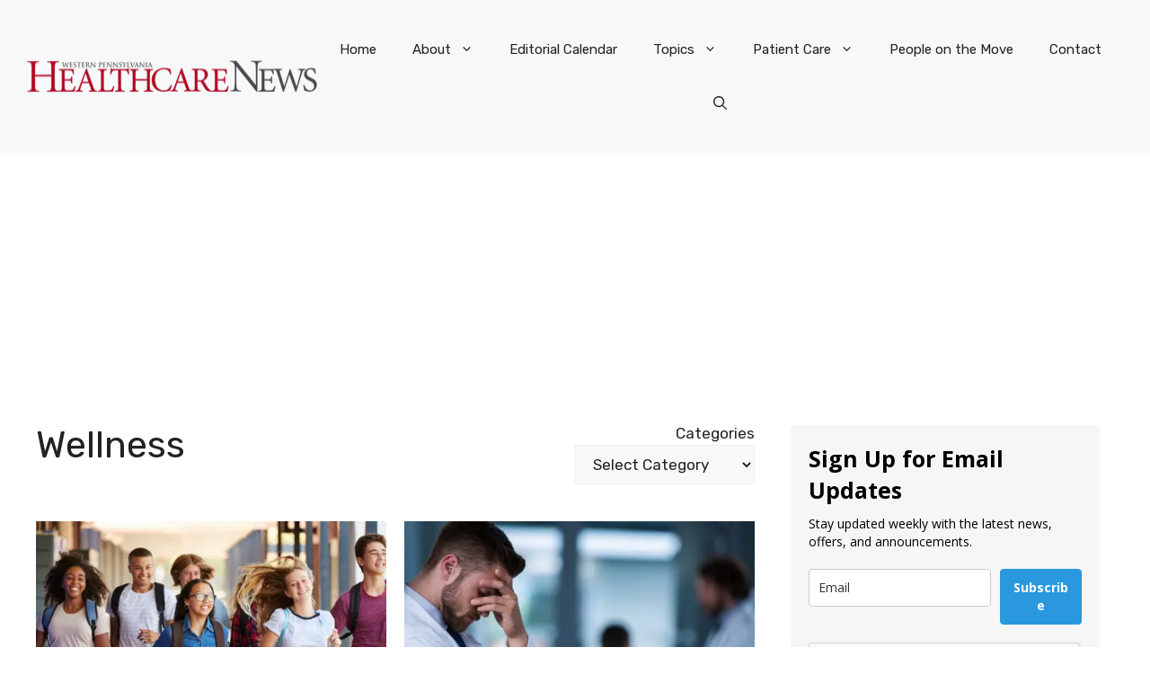

--- FILE ---
content_type: text/html; charset=utf-8
request_url: https://www.google.com/recaptcha/api2/anchor?ar=1&k=6Lf1KHQUAAAAAFNKEX1hdSWCS3mRMv4FlFaNslaD&co=aHR0cHM6Ly93d3cud3BoZWFsdGhjYXJlbmV3cy5jb206NDQz&hl=en&v=PoyoqOPhxBO7pBk68S4YbpHZ&size=normal&anchor-ms=20000&execute-ms=30000&cb=asa0s8ipd96s
body_size: 49690
content:
<!DOCTYPE HTML><html dir="ltr" lang="en"><head><meta http-equiv="Content-Type" content="text/html; charset=UTF-8">
<meta http-equiv="X-UA-Compatible" content="IE=edge">
<title>reCAPTCHA</title>
<style type="text/css">
/* cyrillic-ext */
@font-face {
  font-family: 'Roboto';
  font-style: normal;
  font-weight: 400;
  font-stretch: 100%;
  src: url(//fonts.gstatic.com/s/roboto/v48/KFO7CnqEu92Fr1ME7kSn66aGLdTylUAMa3GUBHMdazTgWw.woff2) format('woff2');
  unicode-range: U+0460-052F, U+1C80-1C8A, U+20B4, U+2DE0-2DFF, U+A640-A69F, U+FE2E-FE2F;
}
/* cyrillic */
@font-face {
  font-family: 'Roboto';
  font-style: normal;
  font-weight: 400;
  font-stretch: 100%;
  src: url(//fonts.gstatic.com/s/roboto/v48/KFO7CnqEu92Fr1ME7kSn66aGLdTylUAMa3iUBHMdazTgWw.woff2) format('woff2');
  unicode-range: U+0301, U+0400-045F, U+0490-0491, U+04B0-04B1, U+2116;
}
/* greek-ext */
@font-face {
  font-family: 'Roboto';
  font-style: normal;
  font-weight: 400;
  font-stretch: 100%;
  src: url(//fonts.gstatic.com/s/roboto/v48/KFO7CnqEu92Fr1ME7kSn66aGLdTylUAMa3CUBHMdazTgWw.woff2) format('woff2');
  unicode-range: U+1F00-1FFF;
}
/* greek */
@font-face {
  font-family: 'Roboto';
  font-style: normal;
  font-weight: 400;
  font-stretch: 100%;
  src: url(//fonts.gstatic.com/s/roboto/v48/KFO7CnqEu92Fr1ME7kSn66aGLdTylUAMa3-UBHMdazTgWw.woff2) format('woff2');
  unicode-range: U+0370-0377, U+037A-037F, U+0384-038A, U+038C, U+038E-03A1, U+03A3-03FF;
}
/* math */
@font-face {
  font-family: 'Roboto';
  font-style: normal;
  font-weight: 400;
  font-stretch: 100%;
  src: url(//fonts.gstatic.com/s/roboto/v48/KFO7CnqEu92Fr1ME7kSn66aGLdTylUAMawCUBHMdazTgWw.woff2) format('woff2');
  unicode-range: U+0302-0303, U+0305, U+0307-0308, U+0310, U+0312, U+0315, U+031A, U+0326-0327, U+032C, U+032F-0330, U+0332-0333, U+0338, U+033A, U+0346, U+034D, U+0391-03A1, U+03A3-03A9, U+03B1-03C9, U+03D1, U+03D5-03D6, U+03F0-03F1, U+03F4-03F5, U+2016-2017, U+2034-2038, U+203C, U+2040, U+2043, U+2047, U+2050, U+2057, U+205F, U+2070-2071, U+2074-208E, U+2090-209C, U+20D0-20DC, U+20E1, U+20E5-20EF, U+2100-2112, U+2114-2115, U+2117-2121, U+2123-214F, U+2190, U+2192, U+2194-21AE, U+21B0-21E5, U+21F1-21F2, U+21F4-2211, U+2213-2214, U+2216-22FF, U+2308-230B, U+2310, U+2319, U+231C-2321, U+2336-237A, U+237C, U+2395, U+239B-23B7, U+23D0, U+23DC-23E1, U+2474-2475, U+25AF, U+25B3, U+25B7, U+25BD, U+25C1, U+25CA, U+25CC, U+25FB, U+266D-266F, U+27C0-27FF, U+2900-2AFF, U+2B0E-2B11, U+2B30-2B4C, U+2BFE, U+3030, U+FF5B, U+FF5D, U+1D400-1D7FF, U+1EE00-1EEFF;
}
/* symbols */
@font-face {
  font-family: 'Roboto';
  font-style: normal;
  font-weight: 400;
  font-stretch: 100%;
  src: url(//fonts.gstatic.com/s/roboto/v48/KFO7CnqEu92Fr1ME7kSn66aGLdTylUAMaxKUBHMdazTgWw.woff2) format('woff2');
  unicode-range: U+0001-000C, U+000E-001F, U+007F-009F, U+20DD-20E0, U+20E2-20E4, U+2150-218F, U+2190, U+2192, U+2194-2199, U+21AF, U+21E6-21F0, U+21F3, U+2218-2219, U+2299, U+22C4-22C6, U+2300-243F, U+2440-244A, U+2460-24FF, U+25A0-27BF, U+2800-28FF, U+2921-2922, U+2981, U+29BF, U+29EB, U+2B00-2BFF, U+4DC0-4DFF, U+FFF9-FFFB, U+10140-1018E, U+10190-1019C, U+101A0, U+101D0-101FD, U+102E0-102FB, U+10E60-10E7E, U+1D2C0-1D2D3, U+1D2E0-1D37F, U+1F000-1F0FF, U+1F100-1F1AD, U+1F1E6-1F1FF, U+1F30D-1F30F, U+1F315, U+1F31C, U+1F31E, U+1F320-1F32C, U+1F336, U+1F378, U+1F37D, U+1F382, U+1F393-1F39F, U+1F3A7-1F3A8, U+1F3AC-1F3AF, U+1F3C2, U+1F3C4-1F3C6, U+1F3CA-1F3CE, U+1F3D4-1F3E0, U+1F3ED, U+1F3F1-1F3F3, U+1F3F5-1F3F7, U+1F408, U+1F415, U+1F41F, U+1F426, U+1F43F, U+1F441-1F442, U+1F444, U+1F446-1F449, U+1F44C-1F44E, U+1F453, U+1F46A, U+1F47D, U+1F4A3, U+1F4B0, U+1F4B3, U+1F4B9, U+1F4BB, U+1F4BF, U+1F4C8-1F4CB, U+1F4D6, U+1F4DA, U+1F4DF, U+1F4E3-1F4E6, U+1F4EA-1F4ED, U+1F4F7, U+1F4F9-1F4FB, U+1F4FD-1F4FE, U+1F503, U+1F507-1F50B, U+1F50D, U+1F512-1F513, U+1F53E-1F54A, U+1F54F-1F5FA, U+1F610, U+1F650-1F67F, U+1F687, U+1F68D, U+1F691, U+1F694, U+1F698, U+1F6AD, U+1F6B2, U+1F6B9-1F6BA, U+1F6BC, U+1F6C6-1F6CF, U+1F6D3-1F6D7, U+1F6E0-1F6EA, U+1F6F0-1F6F3, U+1F6F7-1F6FC, U+1F700-1F7FF, U+1F800-1F80B, U+1F810-1F847, U+1F850-1F859, U+1F860-1F887, U+1F890-1F8AD, U+1F8B0-1F8BB, U+1F8C0-1F8C1, U+1F900-1F90B, U+1F93B, U+1F946, U+1F984, U+1F996, U+1F9E9, U+1FA00-1FA6F, U+1FA70-1FA7C, U+1FA80-1FA89, U+1FA8F-1FAC6, U+1FACE-1FADC, U+1FADF-1FAE9, U+1FAF0-1FAF8, U+1FB00-1FBFF;
}
/* vietnamese */
@font-face {
  font-family: 'Roboto';
  font-style: normal;
  font-weight: 400;
  font-stretch: 100%;
  src: url(//fonts.gstatic.com/s/roboto/v48/KFO7CnqEu92Fr1ME7kSn66aGLdTylUAMa3OUBHMdazTgWw.woff2) format('woff2');
  unicode-range: U+0102-0103, U+0110-0111, U+0128-0129, U+0168-0169, U+01A0-01A1, U+01AF-01B0, U+0300-0301, U+0303-0304, U+0308-0309, U+0323, U+0329, U+1EA0-1EF9, U+20AB;
}
/* latin-ext */
@font-face {
  font-family: 'Roboto';
  font-style: normal;
  font-weight: 400;
  font-stretch: 100%;
  src: url(//fonts.gstatic.com/s/roboto/v48/KFO7CnqEu92Fr1ME7kSn66aGLdTylUAMa3KUBHMdazTgWw.woff2) format('woff2');
  unicode-range: U+0100-02BA, U+02BD-02C5, U+02C7-02CC, U+02CE-02D7, U+02DD-02FF, U+0304, U+0308, U+0329, U+1D00-1DBF, U+1E00-1E9F, U+1EF2-1EFF, U+2020, U+20A0-20AB, U+20AD-20C0, U+2113, U+2C60-2C7F, U+A720-A7FF;
}
/* latin */
@font-face {
  font-family: 'Roboto';
  font-style: normal;
  font-weight: 400;
  font-stretch: 100%;
  src: url(//fonts.gstatic.com/s/roboto/v48/KFO7CnqEu92Fr1ME7kSn66aGLdTylUAMa3yUBHMdazQ.woff2) format('woff2');
  unicode-range: U+0000-00FF, U+0131, U+0152-0153, U+02BB-02BC, U+02C6, U+02DA, U+02DC, U+0304, U+0308, U+0329, U+2000-206F, U+20AC, U+2122, U+2191, U+2193, U+2212, U+2215, U+FEFF, U+FFFD;
}
/* cyrillic-ext */
@font-face {
  font-family: 'Roboto';
  font-style: normal;
  font-weight: 500;
  font-stretch: 100%;
  src: url(//fonts.gstatic.com/s/roboto/v48/KFO7CnqEu92Fr1ME7kSn66aGLdTylUAMa3GUBHMdazTgWw.woff2) format('woff2');
  unicode-range: U+0460-052F, U+1C80-1C8A, U+20B4, U+2DE0-2DFF, U+A640-A69F, U+FE2E-FE2F;
}
/* cyrillic */
@font-face {
  font-family: 'Roboto';
  font-style: normal;
  font-weight: 500;
  font-stretch: 100%;
  src: url(//fonts.gstatic.com/s/roboto/v48/KFO7CnqEu92Fr1ME7kSn66aGLdTylUAMa3iUBHMdazTgWw.woff2) format('woff2');
  unicode-range: U+0301, U+0400-045F, U+0490-0491, U+04B0-04B1, U+2116;
}
/* greek-ext */
@font-face {
  font-family: 'Roboto';
  font-style: normal;
  font-weight: 500;
  font-stretch: 100%;
  src: url(//fonts.gstatic.com/s/roboto/v48/KFO7CnqEu92Fr1ME7kSn66aGLdTylUAMa3CUBHMdazTgWw.woff2) format('woff2');
  unicode-range: U+1F00-1FFF;
}
/* greek */
@font-face {
  font-family: 'Roboto';
  font-style: normal;
  font-weight: 500;
  font-stretch: 100%;
  src: url(//fonts.gstatic.com/s/roboto/v48/KFO7CnqEu92Fr1ME7kSn66aGLdTylUAMa3-UBHMdazTgWw.woff2) format('woff2');
  unicode-range: U+0370-0377, U+037A-037F, U+0384-038A, U+038C, U+038E-03A1, U+03A3-03FF;
}
/* math */
@font-face {
  font-family: 'Roboto';
  font-style: normal;
  font-weight: 500;
  font-stretch: 100%;
  src: url(//fonts.gstatic.com/s/roboto/v48/KFO7CnqEu92Fr1ME7kSn66aGLdTylUAMawCUBHMdazTgWw.woff2) format('woff2');
  unicode-range: U+0302-0303, U+0305, U+0307-0308, U+0310, U+0312, U+0315, U+031A, U+0326-0327, U+032C, U+032F-0330, U+0332-0333, U+0338, U+033A, U+0346, U+034D, U+0391-03A1, U+03A3-03A9, U+03B1-03C9, U+03D1, U+03D5-03D6, U+03F0-03F1, U+03F4-03F5, U+2016-2017, U+2034-2038, U+203C, U+2040, U+2043, U+2047, U+2050, U+2057, U+205F, U+2070-2071, U+2074-208E, U+2090-209C, U+20D0-20DC, U+20E1, U+20E5-20EF, U+2100-2112, U+2114-2115, U+2117-2121, U+2123-214F, U+2190, U+2192, U+2194-21AE, U+21B0-21E5, U+21F1-21F2, U+21F4-2211, U+2213-2214, U+2216-22FF, U+2308-230B, U+2310, U+2319, U+231C-2321, U+2336-237A, U+237C, U+2395, U+239B-23B7, U+23D0, U+23DC-23E1, U+2474-2475, U+25AF, U+25B3, U+25B7, U+25BD, U+25C1, U+25CA, U+25CC, U+25FB, U+266D-266F, U+27C0-27FF, U+2900-2AFF, U+2B0E-2B11, U+2B30-2B4C, U+2BFE, U+3030, U+FF5B, U+FF5D, U+1D400-1D7FF, U+1EE00-1EEFF;
}
/* symbols */
@font-face {
  font-family: 'Roboto';
  font-style: normal;
  font-weight: 500;
  font-stretch: 100%;
  src: url(//fonts.gstatic.com/s/roboto/v48/KFO7CnqEu92Fr1ME7kSn66aGLdTylUAMaxKUBHMdazTgWw.woff2) format('woff2');
  unicode-range: U+0001-000C, U+000E-001F, U+007F-009F, U+20DD-20E0, U+20E2-20E4, U+2150-218F, U+2190, U+2192, U+2194-2199, U+21AF, U+21E6-21F0, U+21F3, U+2218-2219, U+2299, U+22C4-22C6, U+2300-243F, U+2440-244A, U+2460-24FF, U+25A0-27BF, U+2800-28FF, U+2921-2922, U+2981, U+29BF, U+29EB, U+2B00-2BFF, U+4DC0-4DFF, U+FFF9-FFFB, U+10140-1018E, U+10190-1019C, U+101A0, U+101D0-101FD, U+102E0-102FB, U+10E60-10E7E, U+1D2C0-1D2D3, U+1D2E0-1D37F, U+1F000-1F0FF, U+1F100-1F1AD, U+1F1E6-1F1FF, U+1F30D-1F30F, U+1F315, U+1F31C, U+1F31E, U+1F320-1F32C, U+1F336, U+1F378, U+1F37D, U+1F382, U+1F393-1F39F, U+1F3A7-1F3A8, U+1F3AC-1F3AF, U+1F3C2, U+1F3C4-1F3C6, U+1F3CA-1F3CE, U+1F3D4-1F3E0, U+1F3ED, U+1F3F1-1F3F3, U+1F3F5-1F3F7, U+1F408, U+1F415, U+1F41F, U+1F426, U+1F43F, U+1F441-1F442, U+1F444, U+1F446-1F449, U+1F44C-1F44E, U+1F453, U+1F46A, U+1F47D, U+1F4A3, U+1F4B0, U+1F4B3, U+1F4B9, U+1F4BB, U+1F4BF, U+1F4C8-1F4CB, U+1F4D6, U+1F4DA, U+1F4DF, U+1F4E3-1F4E6, U+1F4EA-1F4ED, U+1F4F7, U+1F4F9-1F4FB, U+1F4FD-1F4FE, U+1F503, U+1F507-1F50B, U+1F50D, U+1F512-1F513, U+1F53E-1F54A, U+1F54F-1F5FA, U+1F610, U+1F650-1F67F, U+1F687, U+1F68D, U+1F691, U+1F694, U+1F698, U+1F6AD, U+1F6B2, U+1F6B9-1F6BA, U+1F6BC, U+1F6C6-1F6CF, U+1F6D3-1F6D7, U+1F6E0-1F6EA, U+1F6F0-1F6F3, U+1F6F7-1F6FC, U+1F700-1F7FF, U+1F800-1F80B, U+1F810-1F847, U+1F850-1F859, U+1F860-1F887, U+1F890-1F8AD, U+1F8B0-1F8BB, U+1F8C0-1F8C1, U+1F900-1F90B, U+1F93B, U+1F946, U+1F984, U+1F996, U+1F9E9, U+1FA00-1FA6F, U+1FA70-1FA7C, U+1FA80-1FA89, U+1FA8F-1FAC6, U+1FACE-1FADC, U+1FADF-1FAE9, U+1FAF0-1FAF8, U+1FB00-1FBFF;
}
/* vietnamese */
@font-face {
  font-family: 'Roboto';
  font-style: normal;
  font-weight: 500;
  font-stretch: 100%;
  src: url(//fonts.gstatic.com/s/roboto/v48/KFO7CnqEu92Fr1ME7kSn66aGLdTylUAMa3OUBHMdazTgWw.woff2) format('woff2');
  unicode-range: U+0102-0103, U+0110-0111, U+0128-0129, U+0168-0169, U+01A0-01A1, U+01AF-01B0, U+0300-0301, U+0303-0304, U+0308-0309, U+0323, U+0329, U+1EA0-1EF9, U+20AB;
}
/* latin-ext */
@font-face {
  font-family: 'Roboto';
  font-style: normal;
  font-weight: 500;
  font-stretch: 100%;
  src: url(//fonts.gstatic.com/s/roboto/v48/KFO7CnqEu92Fr1ME7kSn66aGLdTylUAMa3KUBHMdazTgWw.woff2) format('woff2');
  unicode-range: U+0100-02BA, U+02BD-02C5, U+02C7-02CC, U+02CE-02D7, U+02DD-02FF, U+0304, U+0308, U+0329, U+1D00-1DBF, U+1E00-1E9F, U+1EF2-1EFF, U+2020, U+20A0-20AB, U+20AD-20C0, U+2113, U+2C60-2C7F, U+A720-A7FF;
}
/* latin */
@font-face {
  font-family: 'Roboto';
  font-style: normal;
  font-weight: 500;
  font-stretch: 100%;
  src: url(//fonts.gstatic.com/s/roboto/v48/KFO7CnqEu92Fr1ME7kSn66aGLdTylUAMa3yUBHMdazQ.woff2) format('woff2');
  unicode-range: U+0000-00FF, U+0131, U+0152-0153, U+02BB-02BC, U+02C6, U+02DA, U+02DC, U+0304, U+0308, U+0329, U+2000-206F, U+20AC, U+2122, U+2191, U+2193, U+2212, U+2215, U+FEFF, U+FFFD;
}
/* cyrillic-ext */
@font-face {
  font-family: 'Roboto';
  font-style: normal;
  font-weight: 900;
  font-stretch: 100%;
  src: url(//fonts.gstatic.com/s/roboto/v48/KFO7CnqEu92Fr1ME7kSn66aGLdTylUAMa3GUBHMdazTgWw.woff2) format('woff2');
  unicode-range: U+0460-052F, U+1C80-1C8A, U+20B4, U+2DE0-2DFF, U+A640-A69F, U+FE2E-FE2F;
}
/* cyrillic */
@font-face {
  font-family: 'Roboto';
  font-style: normal;
  font-weight: 900;
  font-stretch: 100%;
  src: url(//fonts.gstatic.com/s/roboto/v48/KFO7CnqEu92Fr1ME7kSn66aGLdTylUAMa3iUBHMdazTgWw.woff2) format('woff2');
  unicode-range: U+0301, U+0400-045F, U+0490-0491, U+04B0-04B1, U+2116;
}
/* greek-ext */
@font-face {
  font-family: 'Roboto';
  font-style: normal;
  font-weight: 900;
  font-stretch: 100%;
  src: url(//fonts.gstatic.com/s/roboto/v48/KFO7CnqEu92Fr1ME7kSn66aGLdTylUAMa3CUBHMdazTgWw.woff2) format('woff2');
  unicode-range: U+1F00-1FFF;
}
/* greek */
@font-face {
  font-family: 'Roboto';
  font-style: normal;
  font-weight: 900;
  font-stretch: 100%;
  src: url(//fonts.gstatic.com/s/roboto/v48/KFO7CnqEu92Fr1ME7kSn66aGLdTylUAMa3-UBHMdazTgWw.woff2) format('woff2');
  unicode-range: U+0370-0377, U+037A-037F, U+0384-038A, U+038C, U+038E-03A1, U+03A3-03FF;
}
/* math */
@font-face {
  font-family: 'Roboto';
  font-style: normal;
  font-weight: 900;
  font-stretch: 100%;
  src: url(//fonts.gstatic.com/s/roboto/v48/KFO7CnqEu92Fr1ME7kSn66aGLdTylUAMawCUBHMdazTgWw.woff2) format('woff2');
  unicode-range: U+0302-0303, U+0305, U+0307-0308, U+0310, U+0312, U+0315, U+031A, U+0326-0327, U+032C, U+032F-0330, U+0332-0333, U+0338, U+033A, U+0346, U+034D, U+0391-03A1, U+03A3-03A9, U+03B1-03C9, U+03D1, U+03D5-03D6, U+03F0-03F1, U+03F4-03F5, U+2016-2017, U+2034-2038, U+203C, U+2040, U+2043, U+2047, U+2050, U+2057, U+205F, U+2070-2071, U+2074-208E, U+2090-209C, U+20D0-20DC, U+20E1, U+20E5-20EF, U+2100-2112, U+2114-2115, U+2117-2121, U+2123-214F, U+2190, U+2192, U+2194-21AE, U+21B0-21E5, U+21F1-21F2, U+21F4-2211, U+2213-2214, U+2216-22FF, U+2308-230B, U+2310, U+2319, U+231C-2321, U+2336-237A, U+237C, U+2395, U+239B-23B7, U+23D0, U+23DC-23E1, U+2474-2475, U+25AF, U+25B3, U+25B7, U+25BD, U+25C1, U+25CA, U+25CC, U+25FB, U+266D-266F, U+27C0-27FF, U+2900-2AFF, U+2B0E-2B11, U+2B30-2B4C, U+2BFE, U+3030, U+FF5B, U+FF5D, U+1D400-1D7FF, U+1EE00-1EEFF;
}
/* symbols */
@font-face {
  font-family: 'Roboto';
  font-style: normal;
  font-weight: 900;
  font-stretch: 100%;
  src: url(//fonts.gstatic.com/s/roboto/v48/KFO7CnqEu92Fr1ME7kSn66aGLdTylUAMaxKUBHMdazTgWw.woff2) format('woff2');
  unicode-range: U+0001-000C, U+000E-001F, U+007F-009F, U+20DD-20E0, U+20E2-20E4, U+2150-218F, U+2190, U+2192, U+2194-2199, U+21AF, U+21E6-21F0, U+21F3, U+2218-2219, U+2299, U+22C4-22C6, U+2300-243F, U+2440-244A, U+2460-24FF, U+25A0-27BF, U+2800-28FF, U+2921-2922, U+2981, U+29BF, U+29EB, U+2B00-2BFF, U+4DC0-4DFF, U+FFF9-FFFB, U+10140-1018E, U+10190-1019C, U+101A0, U+101D0-101FD, U+102E0-102FB, U+10E60-10E7E, U+1D2C0-1D2D3, U+1D2E0-1D37F, U+1F000-1F0FF, U+1F100-1F1AD, U+1F1E6-1F1FF, U+1F30D-1F30F, U+1F315, U+1F31C, U+1F31E, U+1F320-1F32C, U+1F336, U+1F378, U+1F37D, U+1F382, U+1F393-1F39F, U+1F3A7-1F3A8, U+1F3AC-1F3AF, U+1F3C2, U+1F3C4-1F3C6, U+1F3CA-1F3CE, U+1F3D4-1F3E0, U+1F3ED, U+1F3F1-1F3F3, U+1F3F5-1F3F7, U+1F408, U+1F415, U+1F41F, U+1F426, U+1F43F, U+1F441-1F442, U+1F444, U+1F446-1F449, U+1F44C-1F44E, U+1F453, U+1F46A, U+1F47D, U+1F4A3, U+1F4B0, U+1F4B3, U+1F4B9, U+1F4BB, U+1F4BF, U+1F4C8-1F4CB, U+1F4D6, U+1F4DA, U+1F4DF, U+1F4E3-1F4E6, U+1F4EA-1F4ED, U+1F4F7, U+1F4F9-1F4FB, U+1F4FD-1F4FE, U+1F503, U+1F507-1F50B, U+1F50D, U+1F512-1F513, U+1F53E-1F54A, U+1F54F-1F5FA, U+1F610, U+1F650-1F67F, U+1F687, U+1F68D, U+1F691, U+1F694, U+1F698, U+1F6AD, U+1F6B2, U+1F6B9-1F6BA, U+1F6BC, U+1F6C6-1F6CF, U+1F6D3-1F6D7, U+1F6E0-1F6EA, U+1F6F0-1F6F3, U+1F6F7-1F6FC, U+1F700-1F7FF, U+1F800-1F80B, U+1F810-1F847, U+1F850-1F859, U+1F860-1F887, U+1F890-1F8AD, U+1F8B0-1F8BB, U+1F8C0-1F8C1, U+1F900-1F90B, U+1F93B, U+1F946, U+1F984, U+1F996, U+1F9E9, U+1FA00-1FA6F, U+1FA70-1FA7C, U+1FA80-1FA89, U+1FA8F-1FAC6, U+1FACE-1FADC, U+1FADF-1FAE9, U+1FAF0-1FAF8, U+1FB00-1FBFF;
}
/* vietnamese */
@font-face {
  font-family: 'Roboto';
  font-style: normal;
  font-weight: 900;
  font-stretch: 100%;
  src: url(//fonts.gstatic.com/s/roboto/v48/KFO7CnqEu92Fr1ME7kSn66aGLdTylUAMa3OUBHMdazTgWw.woff2) format('woff2');
  unicode-range: U+0102-0103, U+0110-0111, U+0128-0129, U+0168-0169, U+01A0-01A1, U+01AF-01B0, U+0300-0301, U+0303-0304, U+0308-0309, U+0323, U+0329, U+1EA0-1EF9, U+20AB;
}
/* latin-ext */
@font-face {
  font-family: 'Roboto';
  font-style: normal;
  font-weight: 900;
  font-stretch: 100%;
  src: url(//fonts.gstatic.com/s/roboto/v48/KFO7CnqEu92Fr1ME7kSn66aGLdTylUAMa3KUBHMdazTgWw.woff2) format('woff2');
  unicode-range: U+0100-02BA, U+02BD-02C5, U+02C7-02CC, U+02CE-02D7, U+02DD-02FF, U+0304, U+0308, U+0329, U+1D00-1DBF, U+1E00-1E9F, U+1EF2-1EFF, U+2020, U+20A0-20AB, U+20AD-20C0, U+2113, U+2C60-2C7F, U+A720-A7FF;
}
/* latin */
@font-face {
  font-family: 'Roboto';
  font-style: normal;
  font-weight: 900;
  font-stretch: 100%;
  src: url(//fonts.gstatic.com/s/roboto/v48/KFO7CnqEu92Fr1ME7kSn66aGLdTylUAMa3yUBHMdazQ.woff2) format('woff2');
  unicode-range: U+0000-00FF, U+0131, U+0152-0153, U+02BB-02BC, U+02C6, U+02DA, U+02DC, U+0304, U+0308, U+0329, U+2000-206F, U+20AC, U+2122, U+2191, U+2193, U+2212, U+2215, U+FEFF, U+FFFD;
}

</style>
<link rel="stylesheet" type="text/css" href="https://www.gstatic.com/recaptcha/releases/PoyoqOPhxBO7pBk68S4YbpHZ/styles__ltr.css">
<script nonce="3EW2CGRwbSjLh37A73Mm6g" type="text/javascript">window['__recaptcha_api'] = 'https://www.google.com/recaptcha/api2/';</script>
<script type="text/javascript" src="https://www.gstatic.com/recaptcha/releases/PoyoqOPhxBO7pBk68S4YbpHZ/recaptcha__en.js" nonce="3EW2CGRwbSjLh37A73Mm6g">
      
    </script></head>
<body><div id="rc-anchor-alert" class="rc-anchor-alert"></div>
<input type="hidden" id="recaptcha-token" value="[base64]">
<script type="text/javascript" nonce="3EW2CGRwbSjLh37A73Mm6g">
      recaptcha.anchor.Main.init("[\x22ainput\x22,[\x22bgdata\x22,\x22\x22,\[base64]/[base64]/MjU1Ong/[base64]/[base64]/[base64]/[base64]/[base64]/[base64]/[base64]/[base64]/[base64]/[base64]/[base64]/[base64]/[base64]/[base64]/[base64]\\u003d\x22,\[base64]\x22,\x22wr3Cl8KTDMKMw6HCmB/DhMOuZ8OZQncOHi4wJMKRwrjCghwJw5/CvEnCoDTCuBt/woXDhcKCw6dJCGstw7XCvkHDnMKpNlw+w41uf8KRw7I2wrJxw7jDhFHDgEF2w4Uzwpo5w5XDj8OywoXDl8KOw5EnKcKCw5XCoT7DisO+V0PCtX/Cj8O9EQjCk8K5alrCuMOtwp0GIDoWwpDDuHA7asO9ScOSwqHChSPCmcK0c8Oywp/DuzNnCS/[base64]/CgMKldUwbw7vCvsKowrBrO8OnwottViTCnlcyw5nCoMOlw6DDrF07fR/Cg1llwrk9NcOcwpHCrwHDjsOcw4svwqQcw4d5w4wOwr/DrMOjw7XCm8OoM8Kuw7Flw5fCtgcqb8OzOMKPw6LDpMKEwpfDgsKFV8Kjw67CrxRmwqNvwqRDZh/DjGbDhBVCQi0Gw6xfJ8O3CMKGw6lGBsKlL8ObaRQNw77Cp8KFw4fDgHLDsg/[base64]/DgxPCgsOawrbCvCBVPcKNIcOMwpjDg1PCpELCqcKIIEgLw4xIC2PDjsOfSsOtw4vDvVLCtsKYw4Y8T2d0w5zCjcOJwo0jw5XDmnXDmCfDlFMpw6bDlMKAw4/[base64]/DtERew5hpwrfCp1lkwrvCgm7DusK3w5NXw43DusOXwocScMO5O8OlwoDDgcKZwrVlcH4qw5hrw5rDsQ/CogUmfBILMl/CnMKpdcKQwo9HI8OxSMKUaTpiasO5DTAtwrBkw7c6ZcKbe8OwwrzClXvCjlJUHMK3w6nDvCs0TMKQJMOOWFIWw5PChsO+Ok/DhcK3w7ggATnDoMKKw5dgf8KHXC3Dr1BJwrxww4zDrsKGdsO/woDCj8KJwprDpVFew4DCtMKGSQjDu8Omw7FHA8KhOw4YDMK8ecOdwpzDsUofF8OgVsOaw7vCgDPCisOaVsOcIV/DjsK7LMKzw7omahAuXcOMEsOxw4DClcKVw65zaMKjXcOVw6ZSw7zDosKcJAjDgCUOwr5ZWFlZw5jDuhjDvsORa1RCwpoAPgvClMOjw7jDgcOqwpzCr8KVwpjCogM6woTCoUvCoMKmw5QQag7DncOnw4LChcKqw6xuwpfDhzkEfj/Djj7Cn1A4fGHCsnspwrXCiTQUA8OnCVZae8K7wp/Dk8O6w5PDtHcHd8KKPcOnFsOyw6UDF8KGDsKVwqzDv1XCqsOqw5t9wq/[base64]/DmCENZcK6fU4WMMOHw4MiQsOhWMOKC1rCvy1rOsK2CHHDm8OpAivCpMKCwqXDo8KEEsOYwqLDh1vCv8Obw7vDkA3CkkLCisKHM8KYw5ocZjlVwpY8VwYWw7rCn8KcwovCiMK/w4PDocOAwpsMZsOxw6jDlMOgw7AQEHHDhFRrEHcBwpw5w4xnw7LCq1LDmz85Aw7DmcOcX3zCpBbDhsK+OBrCk8Kxw4vCqcKKMW9IDkR0GMKxw4QkFD3CrVhrw6XDrWt0w6UDwrTDoMOeIcORw7LDicKAKkzCrsOmLcKRwr1JwojDlcKmBE/DvU8kw5fDo0QLY8K3a2xJw7DCucOdw77DsMKULlrCqBklA8OaI8KfQsOjw6FmLhjDuMO/w5rDr8OKworCvcK3w4c5MMKZwovDssOUdifCqsKjR8O9w5RrwpfDrcKEwoJpEcOaZ8KfwpAlwprCgsK8SlbDssKZw7jDi0gtwqI3esKcwqFBU1HDgMK8JWpsw6LCpHVxwpnDqVDCujfDhjDCoQ9Mwo3DncKAwo/CiMOUwo0+Y8OFQsOrY8K0OWjCpMKWBypDworDs1lPwo81GgpcFV0Mw5HCqMOKwpTDq8KdwpZ4w6MSbTk5wq52VTjCscO4w77DqMK8w5zCoybDnk8Mw5/[base64]/[base64]/CrCMNE1NswonDsMOyL8KoBsKLL0HDosKmw4sKAsKCLGN5ecKyVMO9bC7CnSrDpsOgwo7Dn8OZQ8OCwozDlMKXw7fCnW5mw6Elw5JKJ1YQVgADwp3Dt3nCtlDCryDDgWzDj0nDsCXDs8Orw4AvC0/Cg0Z6AMK8wr82wpPDu8KbwqUnw4M/[base64]/Cr8ODM8KSX1PCpsOTwooLZ8OmTcK0wqIrbMOQesKFw6Erw4lawrHDjsK4wq/[base64]/CmGZswozCjcK4OsKAwo3CocO1KUrCkA/[base64]/Ct0Vuw7RZFTRQw4nDuMKAwpDCkmvDgCFsfsK9LsOcwo3DqcOIw7wKGl1dZxg1ZcKdSsKQE8O1Cx7CqMKiYcKkCsKuwoHDkTbCmg4XQ3gnwpTDmcOVESjCr8KNMQTCksKNSAvDtQfDgm3DkQ/[base64]/wqlpRG/Cr8K2eMKrX8OzPlhowqAaw7E7bsOhwpzCisOOwqV7KsKxbS4Zw6k1w43CrFrDlcKFw4AQw6LDr8OXD8KgGMKIQTxUwq55BgTDsMKRLmZOw7LCuMKkcMORGwvDqVrCuycvZcKeVMOrYcOHDMKRcsO/[base64]/wo97w7xLw5XDpsOkw4vDgA/DtwnClMKnKTnCksKbL8OgwrXCjG/DjsKawpENccK7w6cyDcOdc8KqwoYLcsKvw63DisOVRTfCrHrDpXMawpAld3thDxrDm3DCh8O+WClDw7JPwrExw7nCuMKjwogrW8K1w6wzw6c7wrfDpznDnV/CisKlw4PDr1nCqsOUwrDChnDCg8O9WMOlKQjCuGnCl0XDgMOkEnZ9wqjDtsOyw5BiWFNAwojCq2rDucKCXRDCvMOCwqrCnsKnwrTDhMKPwqgSwo3Cjm7CtAfDvnLDncK8ND/DrMK/[base64]/Dv0/[base64]/w6bClxRZwqNUI8OoVcOWw7vCgmYHwos7VsKnIcKVwozDjcOMwrgAP8KJw5dIEMKgTFRcw7TDscK+wpbDjBBkUE1lEMKzwpLDt2V+w5sSDsONwoNxH8K2wqzCp05wwqslw7Rzwo4owrvCumHCrcOnCxXDvRzDhcOfDRnCpMKSVDXCnMOAQRgWw5/CvlXDv8OwasOEZDTCusKKw5HDv8KawpjDsUUbcl1bQ8K0NVxXwqB7f8OHwpg8BV1Nw77CjBchOAZcw5LDn8OdM8Khw5hmw7krw5Rkwo/[base64]/wrfDrMK4w7vDnMKWXlTDlETCk8KFRlo3KyHDksKcJ8O7CxNoMT0MCmHDlsKIGGctOgl+w6LDgzLDusKqw5pew6vCnkY9wrsXwo9oB2vDrsOvFcONwq/ChMKaVsOjX8OxMxZkYHNYCC55wpDCuSzCt3orNCHDu8K7I2/[base64]/GMKcPWzCh8ODXzBNaFsibMOiA3g2w6h4BsKhw6Qbw7rCpFIrwoPCi8KIwoTDisKZJMKObXk/[base64]/Cv8KtMcK1w6Q6FMK6ScOOw6DDrMO8PsOOGMKbw5TCgBk9BsOoMCnCiGvCrF/[base64]/ChEDDoznCnnldw6xVcRMYUcK8UMOxOjJCE2dcHMOAwq/[base64]/DosKawql1wrYaw7UOJcO+wq5ud8OYwrdPw6JIfMKlw5xVw5nCkncBwo3Dn8KDIm7CqxQ6L1jCsMK2YcKCwoPCu8Ouwrc9OX3DgcOQwpzCt8KhXsK0NGrCrnNTw5I2w5LClcKXw57Cu8KMeMKfw6BxwrgawonCo8O8dn9sS3V/w5VowooOwrzDuMKzw6nDjSbDgjHDtMKbK13ClsKSZ8OQfMKSbsKeainDm8ONwpYjwrjClmFPO33ChsKww5YGf8KkbGfCox/Ds38UwpNcRilRwpIMYsKMOFbCtEnCp8K7w61/[base64]/[base64]/KGhnw4DDu8KcMsKGw4BlKUbCvlkgeHrDosKIwr3DpB3DgDfDgxvDvcOWCSpmc8KfSiNKwr8ywpXChMOKE8K1D8KjKwFRw7LCo3RXMsKVw5jCvMOdKMKLw6DDqMOWRlAtGMODAMO2w7PCpnjDpcKwaWPCnMK/U2PDqMOCTzwRwqlZwp0MwrPCvnXCrsOVw78yesOJNMKXEsKKW8O/bMOqZMKnK8K6wqxawq48wpwCwqZ/XsKzVRjCssOYSHA+ZTVwH8ORQcO2H8KjwrNoTnDCkCzCtxnDu8Oaw4BmawXDrcKrwpTCl8OmwrbCi8O8w5d+esKdExwmw4bCjsOKYSHCqg9NSMO1ezDDvsOMwoM+U8O4wpB/w5TDssOPOy42w77Ck8KvNW4UwovClxzDhnjCssOuKMOIYBoXwpvCuHzDiBnCtW8/w4MOMMOAwrbChxlMwoo5wqklWcOlwrkCHjvDkyTDv8Knw5RyKMKdwplhw647wqF7w5wJwp0Yw4HDicKOEFjCkF5Yw7Y0w6DDolzDlEtzw7xdwqYlw7Atw5/[base64]/Du0AJIVbDnMKbwrxqw4rDvUrCocOtw4DDucOowp1ow7jDosOLcSDDlyRvDD/Doh1aw49vDlDDs2nCuMKxfgzDpcKHwosSLCNdDsOVBMKIw5/DvcKWwqzCk3coYHfCpMO2DcK6wo5/[base64]/DicKcQMOkwrPDuH07BxLCujnDhVlrIsKTw4TDmRzDp14UKMOywoNDwrJyQQnCqwgsVcKPwqvCvcOMw7lcXcOGD8O/w6xawod4wofDqcKAwpZfb0zCvcKuwpIAwocaPsOgeMKcw7zDmhI5Q8OLH8KKw5DCn8OYDgdEw5fCkiDDqXbCoytUR28mE0XDmMOwQyQRwqHCsEPCj0TDrcOjwrTDnMKadi3CsAfChzFNQGjCu37ClRbDpsOGBgnDncKEwr/[base64]/Do11+w6HCqMKew5gfwoFuXcOCegpMLXFcJ8KaEcKOwo5hED/CuMOTXFvCusOpwq7Dm8KDw7YOaMKtM8OxIMKgcUYYw54uNgPCjsKTw6AjwocafywWwqbCvTrDhsOHw6VcwqhyasOoA8KgwogRw4ocw5nDuhPDp8KyEQ9bw5fDjijCnnDCqmTDh3TDnh/CucO/[base64]/bcOKw4TCowfCpg8bAMOVdsKPwrLDgwXDsMKFwqzCm8KNwoAoBgHCmMOdB0okcMKEwqwSw7k6wrzCg0xKwph+wovChygxS3M8UGTCjMOOT8K5XCxdw6B0QcOhwo5gaMKQwqERw4DDoXoMbcKvOFdaE8Osb2DCi1/ClcOHZRHDrDQnwrVMcgQRwo3DqCPCrl56IE0Kw5PCjy9gwpVfwo5lw5pND8Kdw4/DgFTDssO8w5/DjsKtw7RLJMO/wpkEw70ywq89ZcOWAcOPw6PDu8KRw6XDhkTCgsKiw5/[base64]/Ak59wrTCjzrDuMORDMOYIsOkwozCn00nJxw6chHChAXCgT7DixTDt0JoPD8FasOaDQfCqj7CginDoMOIw5HDosKvAsKdwpIuI8OYGsOTwr7CvkbCrElyGcKGwqQ/I3tWHFYNJsO1aEHDgcO0w7QRw7BswrxxBi7DjiXCjMOCw6/Cm1tUw6nCsV1nw63DjxrDrywtLDXDvsKCw6/Cl8Ohwpwjw7rDtTjCocOcw5zCj3/CnDfCoMOHQDNWRcKTw55bw7jDp2Vowo4LwptgbsKYw4QsFnzCjsKTwrBCwo87TcO6PMKOwqFwwr86w6tWw7/CkBPDk8O5TnHDnSpXw6bCgcKbw7J4ETLDpcKsw55fwrVbeyDCtUx2w6XCp3Emwocpw57DrhnDv8K6Ii4jwqhkwpk1XcO6w79aw5HDqMKJDwgTVEQATicBFhLDt8OUOnlvw4nDi8KIw4fDgMOwwpJLw4LCmcKrw4LDgMOzKkJsw71kXcONw4LCihXDosO/[base64]/w4RNw7pkGRw0BlPCk8OdwoNxRMOefgplIsKPeUJ5wrxVwrzDq2tTeFvDkg/Do8KzP8KkwpPCrHsqScKYwp9cXMKoLwHDkV08PzkIBVPCgMO5w4DDtMKMwo/[base64]/[base64]/Cml/Ci8Osw7rDm2nCisKpHMKLw7gpw4XCqsOXw7VtFsO3B8O6w4/CvDIxKBjDn33Co3DDgMOPVcOwNSI4w59sOF/[base64]/ClyBkXi/DicOfw7DDpcOww7fCosOpwpzDoBnCrk57wqBPw43DlMKYwoPCpsOMworCiVDDpcO9FQ18cwgDw4rCojjCk8K0WMO7WcO9w4zCv8K0DMKGw5jDhnTDvsKCNsOZPz7Dlmgzw79ZwqB5dsOKwqHCgBM6wq5gKjNKwrXCum/DssKxeMKww7nCt393YyvDn2VAdEbDim1Qw4Rmc8KYwqVFRsK+wrIGwpQlGsKnXsKsw7vDpcOTwosNOnPDo1/[base64]/CmHUXwo/[base64]/[base64]/DhHZ6S8Kuw73DrsKOwrjDlBfDjMOow7XDo0fCrwpow7M1wrg9w7p3w6zDhcKaw5PCkcOrwqonaBEFB17CjMOOwoQKCcKLb0Mnw4c9w5/DmsKlwokAw7dZwq7CrsORw5LChMOdw6V5OxXDiHnCtzk2w5Ndw7tUw4nDgl0RwrAGUsKOeMO2wpnCmyp7X8KiNcOLwplnw4RIwqctw5bDpw0mwpMyOzofdMOaIMOew57Dr25JBcOYZ2oLPztNTDoZw47CjMKJw5tow6lzajs/R8KLw502w7kowp7DpB9Vw47DtEFAwojDhwUVPlJqWAIpZBxFwqI4X8KqHMOzD0vDimfCs8Kyw7EufDvDuX5FwrLDucKowrbDmMORwoPCs8OOwqgZw7PCi2vCv8KSYsKYwqQ2w7sCwrh6PsKEQBTDqk9/w7jCvsK7F13CmEUdwpQ+CcOZw53DgU7Cp8KyRSzDn8KQeVbDgcOpMCvChi7Dg24AT8OTw6dkw4XDkyDCi8KTwprDoMOCRcOkwq90wq/DjMOOw5x6w6nCtMKxR8OXw5RBZ8KyIwhcwqTCsMKbwo0VEWXDhEjChjw4RXxnw5PCnMK/wprCiMKsCMOSwp/[base64]/CocKUw5zCjDXCtcOyAWF8SG7CiXh7wrxMwoI1wo3CnHpJM8KHZMOyAcOdwqkkBcONwpHCu8K1BRPDoMKsw4ACdsKqfEUewr52WcKBFDA8CXs3w4l8Tj1/FsOPRcOHFMOPwrfCucKqw7BAw4VqbcOVwpU5UFJEw4TDnXs4RsO8ZmVRwrrDocKkwr9Aw7TCmcOxTMOiw4TCuwnDlsOFd8OGwqzDvB/CriXCrcKYwrgBwqnCl2TCh8OVDcKzDEXCl8OtIcKrcsOrw6kPw610w5IHbjvDu0zCnzDCrcO8E3FkCDzCrlIqwrATRQTCvsK9ey0DO8Kcw5J2w7nCs0LDq8KLw4Ekw4LDqMORwpVmE8Ozw5Riw4zDm8OIcWvCqRHCjcOlwr9/CRLCu8O7ZgXDpcO4E8KmaiERKcK/wo3DtcKpMFLDkMKFw4kpSWDDq8OlN3TCtcK/TCXDksKXwpFgwqbDilbDpzpjw7N6OcO6wqVlw5A/[base64]/Dn8KQNShZwpPChsKRw5nCrEtEV8KVw7d0w5YwYMODOsO1GsOrwpg+acOiBMKGEMOfwoDClcOMcwlIKRt3Elgnwr1pwqPDqcKTZcOeFBDDiMKIeFk/VsKDB8Ocw4DDtcK7aRl6w7LCsQvDtnbCocOhw5nDkhhDw60lABLCoErDtMKnwqV/EQwnHRzDgHrCmjjChcKjRsKKwonClQkyw4PCucK/[base64]/CscOtwpNlwqIWwpVuw6HDssOZwoHCl3nDtCvDiMOkbsKwRhZiFljDhxfDusKfOFFrSDF7IGLCjhV5fV0Tw7zClsKDIcKbMgsRw7vDmlHDsTHCjcOnw4DCkBQPSMOkwrIKVcOMSg3Cn0jCi8KPwr8jw6jDg1/Cn8KFRmcAw7vDhcOGYcOuGcOjwq/DtEPCrWggUF3ChsOYwrnDu8KLE3rDkcOWwqzCqUZ+VGvCscK/OsK/JTfDusOaHsOWBVHDjMOLIsKNZAXDtcKKGcOmw5grw5tZwr7CtcOMGcKpw5Ilwotfc03ClMOHbcKAwovCr8ObwodAw4bCjMOlfXIWwoDDtMOLwoJTw5/[base64]/C8OnwqVcw6PDuMOcLR4IPifDpcOrw4BaL8Ozw6zCgW57w57Dv0/CosOyVcK7w75IKHUZED9rwpFKVibDs8KresOzesObNcKhwpzDj8KbcFZLSRnCuMOpF1LCrFTDqTUyw6htB8OVwr15w4rCplp3w5zDhsKBwq9cLMKUwp/DgHTDssKlwqZALQIwwpTCmMOMwrzCsgkJVlYXMV7CqsK4wrTCvsOdwp1Qw7csw4rCgMOPw7xYcXHCk2XDoUtOUE/[base64]/b8O2wrNNa3wzY8KjwoQlEnVfJyHCpwHDn8O1OsOJw78ow6E7UMOhw41oIsOlw5hcAjfDmsKhAMOJw4PDisKfwprCsDPCpcKSw5YkB8OPD8KNQETCmGnCu8K8DhPCkcKEJMK8J2rDtMOKHjk5w7/DkMKxHMKBJGTCm3zDnsK8wpfCgWUAfXQpwoYDwrwYw6PCkV/[base64]/CrGNXw6lewqLClmRlw7rCm3PDiXgsGm7Dty/CjB08w4lyeMKjasORfE3Dr8OhwqfCscK6wrnDgcOyD8KfZMO5wqN+wojDs8Kbwo1BwofDrcKLDkfCgD8KwqLDvCXCsGvCjcKKwr0BwqTCo2LCkwtZIMOYw5fChMKUNgLCj8O/wpkgw5XChB/[base64]/CgEtKJcOLCcK2cTTCknhlHsKvw7wafsOtwp9WesKtw7fCqFQHAVdTQ3gbE8KewrfCvcKwVsOvw4xyw5rDu2fCiilWw5fCuXrCksKTwr8cwrDDsUbCt1A8woY+w7XDl3Qtwpojw5zClkrClhhVL1NLSCR/wrPCp8OTBsKHVxIrVcOfwq/ClMOgw63CkcOBwq4QJmPDoTECw5ImRcOAwoXDo0DCnsKKw40fwpLCh8KEdUTCosOzw6HDvH8bE2/Dl8Oywox5GkV8c8O6w6DCu8OhMnURwp/Cv8O9w6bCnMKnwqYNBMOpSMOSw5wOw5DDrnl/Zw9DP8OrZlHCsMOldFFUw4/CjsKcwoFqE0LCnwjCg8KmeMOiNFrCmlNowpsMO3fCk8KITsKvNXpRXsKNOk9bwoEyw7nCuMKGfhLCqylMwqHDssKQwo0jwqrCrcOAwp3Cr23Dhw9xwrrCr8OIwoonPURUwqdew4Ezw6XCoHVbb1TCoT/DlhVNJgU6G8O6WjkuwqJrfS1+XwfDukw5wrHDrsKGw4Y3Rh7CjkJgwr1Hw4bCoS55RsKNaDAhwq5fLMKxw7Qtw5XCqHETwq7Dn8OqNBnDly/CpnlwwqAxFcKIw6I3wqfCs8ORw5HCqBxpUcKbdcOaJDfCuifDrMKNwoZ5bMKgw6I1cMKDw6lYw6IEE8KcFDjDmVPCrsKKBgIvw4YuOSbCtTlKwrPDjsO/ZcKrU8OResKEw4vCjMO8wp5fw7huQgPCgnV5T1ZDw755TMO6woQTwp3DqjQxHMO+Gw1ARcOTwqTDkgVBwrtHCV/DtAzCuxTCtCzDlsOOdMO/woQkExhLw4V0w6tXwqs4bV/[base64]/CjUliw4E2wpRlw41UXsKDJkTDjXXDnsK8wolpG0hrwoHCjzg2BcOFcMK/FsOQMFw1F8K8PTdewr0zwqZcVMKbwpnCucKdRMOMw6PDu31UP23ChWrDlMK+dEPDgMOxWU9RAcOvwqMCAkXDhHnCvjzCjcKjNWTCsMO8wowJKzs3IFbCpgLCusOZLGtMw5B0Ay7Cp8KTw7RGw5kQZcKGw60qwrnCtcOPw6AyHV5cVTTDlMKHLBbClsKCw4/CpcOdw74AIcKSUX5HVj3Do8OWwqlTamfCmMKcwptCej9WwooWOmnDohPCiGgRw4jDjjzCosK6NMKxw78Uw7MqdjBYQwZfw43DsxJDw4vChQPCqSxbXXHCv8KydmjCuMOCasOawq43wqnCn1Fjwr4Aw5MHw6bCtMO7L3vClcKDw4vDhWTDuMOdwojDlcO0QMOSw7/DrjBqLMOkw6UgAyIcw5nDpyPDqHRbVR7Dl0rChhVAbMOPJjcHwr4kw55SwoHCjDnDlRPClcOdRldAdsO6bxHDqkMgJ1JswqDDqcOvGhhlTMKXQsK+w4Fiw5HDvsOFw59hPzRKCX9ZLsOnWMKbWsODAT/DkVHDi3bCkmRQAhN7wrJ8OV/DqkdPLcKAwqoHSsKJw5ZEwptXw5vCn8Khwq/CkhnCk03CrCxuw4xqwp3DhcOVw4zCoBc+wqbDvmjClcKCw5YTw4PCl2vCszpkfXYEEQXCrcKBwrQXwonDtxPDmMOswoMaw5PDuMK4F8K+M8OTOTjCjSgZwq3Cg8OAwo7DmcOYWMOuPCUdw7QhE0bClMOrwr0mwp/DnnPDkXjCicOqe8OtwoACw5xLa2PCq0bDjThHaSzCk3/[base64]/DhsKGXn7CrcO3w5/CtsKnwqZRe8OCwrrCgFLDryHCg8Osw7vDhUbDmHIvWEUUw7ZFPMOvI8Kdw6Zdw7xpwrDDlcOGw4Bzw6/DkmACw7oPYsKhIjDDrBlbw78Cwod0VDzDliEQwpU8YcOjwooBMMO/wq8Uw79TM8K/c29LN8ODR8KtZmAGw5ZTXyfDtcOxA8Kew4/CjjjDrT3CnMOEw47CmF9Ca8Kiw6PCjMOMS8OowqN5w5DDrsO2GcKLaMOnw4TDrcOfABABwpYuCsKjO8OMwqrDqsKDRWV/[base64]/w5HDgxjCrnvDtFc1wqjCiGLCrMOXPMOwcCo8BFnDq8OQwr9+w4U/w6EMw63DqMKMT8Ktb8OdwrJ8dCtZVsO9byg2wqgdL2MCw4M1wqd2bSkdEghzw6DDoDrDo1nDuMOZwpQ9wprDhBLDucOzQ17DnEV5wpDCixdDZxnDqw1lw6bDlRkSwqbCpsK1w6HDoQfCrRzCoWZ5SCE3wpPCiRsawqjCs8OKwqjDkFkOwo8HKQvCrXlswqjDq8KoDD/Cn8OIQADCmFzCnMOxw7/[base64]/DmwQ6H0UBV3kmw7Mkw53CpgvDh8KPd2wpIhDDmcKww7UZw5laEx/CqMOowr3DoMOYw6rCnjHDrMOIw4gGwrnDqMO1w4FkCWDDosKhacK/JcKfFsKZFcKfXcK4XxVyYhzCkWfCnMK1TGTDuMO9w7fCmMOtw5fCuR/Ckyclw6bDmHN5RWvDlkE7w6HCiTLDjBIqWwnDrB9ZVsK8w6EIe3bCncOwccOMwoTCocK2wrfCncOGwqI/[base64]/DgxIRKz7DsUTDtMKjwpdOw5XCk8OxBcOyw4ZOw7zCvk1owp7DgFrCslV6w4ZDwodMYcKDVcOXQsKKw49lw5bCg3V7wrPDsjNNw7svw5xDJ8Owwp8qFsK6AsK2wrRCLsKQAWvCqArCl8K0w4k7A8OYwoXDhWXDocKMc8O/PsK3wqo9KARSwqUxw6rCo8O/w5FDw6toaHMpDSnCgcO0RsKCw6PCtcKVw79ywqUROcK0F2PDo8KKw4/CtsKewo8mMcKBBhDDjcO1wqPDuCsjM8KYcQ/DjmHDpsOQeWRjw55YA8KowrXDgmQoU2hGwrvCqCfDqcONw73CvzHCvMOXCjDCtycMw5UHw5fChRLCtcOWwqzCjMOPcUIAVsOtZn0tw6nDvsOifAAIw4UPwr7CgcKdYxwTIsOKwrcjB8KDGA1/w53Cj8OjwrBuQcOPSMKzwps1w50tYcKlw4UfwoPCtsOnAlTCksKtw4FCwqhJw4zCrMKYJkoBP8OzBcKPMUjDphvDucKrwrZAwqFPwobCjWwAc2vCg8KBwojDgcKkw4vCgSUKGmocw6UOw7XCsW1BCFvCjSfDvsO6w6bCjy/CksOOJWfCjsKBGhbDscOVw6IrWMO5w5HCskPCrsO/H8KCVMOWwp3DqE3CmMORZcODw67Ci1VZw4xFdMOcwr7Dt38LwrcSwrfChn/Djiw8w43CjHXDsTwKHMKEKhHCqlNdZsObCUwpAMOZPcK2cyPCpCjDmMObdmJZw4ZbwrwpJMK9w6/DtMKcSGLCq8O4w6sdw6oKwo5kfinCpcOmwqsvwrnDtiPCoRbCl8OKF8KLZzJkeBJdw7XDswkpwpnDscKMwqfDpjtNdFbCkMOiG8KkwpNse24qY8K7CMONLGNDbnHDscOfR0JZw5Nqw6t6FMKMw4vCq8K/FsOrw6EtScOEwofCpU/[base64]/d8KEO2EMesK7woHCtcK6w6dEwqjDnwLCssO7EzjDmcKqWV5PwojDmMK2wokbwoXCuTPCgsOQwr5ZwprCq8KBKsKZw5Aaf28UBnPDsMO2AsKIwo/Do33Dh8Kxw7zCmMK1w6nCljIgHy7CtxfCs2tWBCgYw7E+V8KdNGFVw5rCvRjDqVLCjsKBLcKYwocUY8O0wpzCuEPDhSQHw7XCqcKmInIPw4/[base64]/CvMO7woDDgSklwp5Ce8Oowp/Dq8KHVcO+w4xfwovCjGkrFQAkLFQJHXfCuMOywrJ/WE7Dg8ONdCrClGpUwoHDsMKOwqbDrcKJWRBeFwp4E2cYLnjDh8OGLCgrwpfDky3DhMOhG1AMw4xNwrtxwpjCocKiw7J1Q2p9KcOCfQAWw4gLVsOaKz/CiMK0w6tswpDCoMKyUcKgw6rDtUDDtDx7wozDmcKOw5zDsn/CjcONwpfCncKAEMOlNMOoXMKdwr/Ci8KKXcOZwqrCncO+wqV5QgTDmmjDp3Buw5xZH8OLwq5aFsOrw6x1U8KZGsOWwocIw7w7dwjClMKtaxvCqzDCmTbDlsK+LMO/[base64]/[base64]/w6p8HcOOwoPDu2zDgsOXwrXDgsONG8OLw6/[base64]/DmsKuJT80ZydXwrxIPmrCncOMW8KfQU9swo1vwplOZsKREMO0woDCkMKRw6/[base64]/CkGbCoMK+YsOWZsKvwow5wq0UT8KlwpwPGsKtwrAuw5vDuz/[base64]/wofChnk6wprCqkEmcQVJw5pBGsO3wpnCnzbDqmTDvsK5w4stwoBzQsK5w6LCqxENw6NYAQUYwpFhIAMmVWsvwoROeMKZD8KKH29WVsKPZW3CqVvCpnDDjMK5wpXDssKSwoJ6w4c2c8KpDMOCOxp6wrhew7UQNxTDocK4NFQlw4/DoGPCuXXClF/DrEvDscODw79+w7Bcw7J3ZCDCh2LDixHDt8OQMAdAaMOpcXhhf2/CrjltHwbDlVtjLcKtw5wbP2cRFxHDrcK4RkdmwoTDsyvDicOrw60TDFnDosOsOFXDmWAHEMK8cHM4w6/DsGrDqMKQwpdTw7w1EMO6b1zCjcKzwplPA1PDj8KiewrDlsK0Z8O0w5TCrishwpPChmtZw4oCM8OwP2DChFbDnTPCjcKQKMOww6gmccOjN8KaBsOUEcOfZULCvmZEbMK/P8K9ajV1wofDrcOxw5wVPcO/[base64]/CmQ3CiMOZwqPCosKtHHnCisKJw6s5woDDi8O6w4vDpBRNMj8sw7dVwqUKNBTDjjYqw6vCi8OLKGkPWMK5w7vCt0Vkw6d6VcOSw4lOGSrCo1DDsMOOSMKqCmUgL8Kjw6QDwpXCnSBKBG0bHCY7wqvDvE0jw5sswoxWPF/[base64]/DqVNvYsOAwrDDtkjDpsKMEhYoLjvCoy1ww70Rc8K0w4PDoBl3wppewpvDvwbCunrCjGzDj8KqwqZ+OMKFHsKRw4dswrfCvCHDksKYwobCqcO+I8OAfMOfMy8SwrvCtD/[base64]/O8OvIgnCv8KhOsOPYwHDl8KSw4BXwo7DmsOLw4LCmBLCh1zDvMKTRDPDilvClgt1wpTCp8Osw6IrwpXCvcKMGcOjwqjClMKHwrdndMKtwp7DiBTDhxvDkCTDnULDj8OsV8OEwr3DgsOcw73CmsOfw5jDiHrCp8OVBsKMcQfDjcOGLsKMwpdeAFhxCsO/[base64]/cFlhXDvCtMKkExXDgcKBw4jDjD8rwqTCiA7DicKKw6nDhVXCjgEeOnEQw5PDkUvCrVRCdMOZw5o+Pz3CqB4Hd8OMw4/DpGd4wozCu8OPNgrDjHHCtMKOa8O7PHvCmcOhQDouQTILLWACwovCpjXDnwJBw5DDsSrDmnghBcKywrrCh0zDmFRQw4bCmMOFYRbCscO9IMOZGUtndDHCvFVlwpoBwrrDkwDDsSoiwobDscKoPsOeM8Krw7/Dj8K+w6BQNcOMM8KifHPCqCTCnEIoASbCrsOkwqYhf2tPw4rDpGsWeibChws/HMKdY3pWw7XCmCnCh3smw4d2wrRbHj3Di8ODK1YFLA1dw6XDvyRxwpbDnsKjXzjChMKWw5rDu3bDp23Cu8KbwrzCv8Kww4kNQcO+w5DCqWjCoVPCqHXDsgBPwpdDw5TDoC/ClQJpC8KuYcKSwpEVw45XN1vDqhJcw5wOO8K7bz5aw4N6wptJw4s8w73ChsOcwpjDi8ORwrl/woxdw4XDpcKRdgTDq8O1E8OhwpVna8KOCSAqw5MHw57CgcKndgp6wrV2w4LCmmlawqNnHi0CPcKJHSnCrsOiwrzDs0PCigQaRUMFGMODEMOQwoPDiR4FUgzCvsOJOcOPeFFbUQZ2w6nCjEoSF28Gw5nCt8O0w5lIwqDDsVE2fioNw57Dqi0Zwp/Dt8O4w5Iew7ZwIGLCscO5dMOJw4V8J8Ktw55gbzPDlMO2f8O6GMO+cQjCgUPChBvDo0fCm8KqCMKaIcOMEwDCohbDnibDt8Kcwq3Dv8KVw5IOd8OYwq1MbSvCs3LCiD/DkU/CtBFpa3XDqMKRw5fDjcKbwozDhl9fYEnCo1pWQMKmwqPCh8KXwqDCsS/DnTgST2wmM3V5ckrDjgrCtcKPwp/CrsKEMMOOwpDDgcOGeH/DvkDDlmzDscO2I8OdwqDCvMKmw6LDjMKyHyZBwp8LwoLDkwgkwpzCp8KIwpA+w4t7w4DDucKfYXrCrXzDmcKEw5xsw6tLfMKdwoHDi23DnsOZw7DCgsOfeB/CrcOPw7/DkQzCp8KoUi7CrCEBwonChsKSwpglMsO2w67CkURdw7U/w5vCksOaZsOuPyvDi8OyJ3vDlVsQwp7DpTguwrMsw6sdRz/Dpl4Uw4sNwo1owpBDwoolwqhgM13CrkvCmsKBw7bCncKMw5kJw6ZvwqNSwrrClcOAHxBMw7d4wqgPwrDCqjrDjsOpZcKnB1jCu1A+a8OPfnBcEMKDwojDpgvCphYIw4NJwrbDlcOqwrESQsK/w5Elw65SDxQPwphPMiE7w5jDqFLDgMO6B8KABMOSAXRvBQ9ow5DCqMOMw6c/f8Knw7E3w7sEw5fCmsO1LnZXClbCvsOFw7/Csx/[base64]/w5TCjGHCusKbw6DDgiPCnMOawprDosKQZcOdPQDCi8OkC8KtLDJOZm1MNCfCgmdJw6rComTDuVjCn8O3AsOyf1chd2DDicKsw7guAmLCpsOzwq/ChsKHw7c9LsKXwoBSQcKOJ8OSfsOaw6PDtMKWB3LCrBtwSUkVwrs5a8OrcDZCdsOowpDCi8OMwpIiJMO0w7vDoikBwrHDqcO6w7jDjcK1wqt4w5LCoU3DiznCtcKNwqTClMO7wpHCocOxwrHClsK5a2cWOMKLw5QbwrU4cTTCvGDCoMKywq/[base64]/DnhFRDV3DgVQZH8KlJsK/BsKeNHHDuhRbwp7CrcOmNE3CmDcscsOpecKBw74ZEnbCpUliwpfCrwwLwrfCnxo3U8KfesK/B1/CmcKrwq7DsTzChHU5I8Kvw4bDpcObUBPCpMKJfMKCw5R9JEfDhXFxw4bDp3Aiw7RFwpMJwq/CrcKxwoXCmS46w5PDrgsSRsKdJg1nKcOVHhZjwoEQwrEzP2jCi1/[base64]/[base64]/ClMK8EcK5w5XDlRPCvWYpw5IxJ8O0Mg/[base64]/[base64]/GMO5VxDDgHpuU2J2w6o1HMOjZ8OMw7AywoUCAMORcXNMwqJfw5TDicKVd3Ryw6rCv8O2wr3Dn8O2ZgbDnnQhw47DtRkGVMOmI1YFTlXDgUjCqCtjw4gWNllLwppcT8OVdDc5woXDg27CpcKow6VNw5fDpsOwwrHDrCIbJsOjwqzCkMO1PMKkal/CnTPDtm3DusOsa8Kpw6Qbw6vDogY0wpplwrvDt0caw5zDjnPDvsOUwpTDrcKQNMKHfG5rwr3DiyctNsK8wpYOw7Rww6BbdTEwScOxw5Z9OgtAw7pPw5LDpiw9cMOKeAosFHPCglHDjDJDw71Rw6LDsMKoC8KVQ2twJcO7IMOMw7wDw7dDPR/DrAlYOsObbHzCnjzDgcOkwqsTasKKVsObwqdCwpNKw4bCsypFw7h4wrYmQcOadHkvw5/DjMK2PErClsOfw4hew6tIwp41KX3DiHzDuGvClwYnNjh7TMK1JcKSw6hRcxPDl8KXw4DCqMKCHXLDrGrCkMOQFsKMNCzCncO/w5gmwrhnwrLDnlVUw6vCqQzDoMKcw6xuCyp0w7QtwrrDgsOBYGTDsD/CrsKtScO8SE12wojDonvCpygDHMOcw4JQWMOYdFdAwqU3YsOCXsOqe8KIF1VnwqAOwrPCqMOgwrrCksK9wp5kwqvCssONbcOQOsO5J03DplTDo1vCj1ANwovDi8KUw6kuwqnCqMKEEcKTw7V0w6nDjcKSw7/DqMOZwqrDvHTDjRrDn0cZMsKMI8KHKSlCw5YPwrgxw7zDv8OCXz/CrX1eT8KWQADDixVQB8OAwo/[base64]/CpsKlwp/CicO6PMOeXnfCnCBTwrUSw7RhAUDCucKnC8Ojw6EIecK1T2/CtsKhw7zDkVY1w7tkWMKUwoRIYMKoWUtZw6QGw4fCgsODwpZjwoM3wpQsQW7CoMK6wpPCgcOrwqIcI8Kkw5rDvnBjwrfDqMOpw6jDuHQaF8Kiw4QTABN8J8OlwpDDscKmwrxGSAZQw6khw4XDjD/Dk0JOZ8Oq\x22],null,[\x22conf\x22,null,\x226Lf1KHQUAAAAAFNKEX1hdSWCS3mRMv4FlFaNslaD\x22,0,null,null,null,0,[21,125,63,73,95,87,41,43,42,83,102,105,109,121],[1017145,681],0,null,null,null,null,0,null,0,1,700,1,null,0,\[base64]/76lBhnEnQkZnOKMAhnM8xEZ\x22,0,0,null,null,1,null,0,1,null,null,null,0],\x22https://www.wphealthcarenews.com:443\x22,null,[1,1,1],null,null,null,0,3600,[\x22https://www.google.com/intl/en/policies/privacy/\x22,\x22https://www.google.com/intl/en/policies/terms/\x22],\x22XvAhyMJvoCxH6SPJ8l7b8gM7Jfz8Q/jJio2YJih9X/g\\u003d\x22,0,0,null,1,1768971247138,0,0,[12,87,138,143,132],null,[64,2,193,241],\x22RC-0rcW6G4KnR_hJQ\x22,null,null,null,null,null,\x220dAFcWeA48lp4F0_GAPGS-JIQNaK5cPtqL5LSMXu5MiR5P5Z0VF_LI1M8hCdAlgoSuJcVUNAJbZLr8RJ_wrNAI6Lw3b8hi_dHdAg\x22,1769054047088]");
    </script></body></html>

--- FILE ---
content_type: text/html; charset=utf-8
request_url: https://www.google.com/recaptcha/api2/aframe
body_size: -248
content:
<!DOCTYPE HTML><html><head><meta http-equiv="content-type" content="text/html; charset=UTF-8"></head><body><script nonce="L8wxx_aEulgsMPnBcBp-jQ">/** Anti-fraud and anti-abuse applications only. See google.com/recaptcha */ try{var clients={'sodar':'https://pagead2.googlesyndication.com/pagead/sodar?'};window.addEventListener("message",function(a){try{if(a.source===window.parent){var b=JSON.parse(a.data);var c=clients[b['id']];if(c){var d=document.createElement('img');d.src=c+b['params']+'&rc='+(localStorage.getItem("rc::a")?sessionStorage.getItem("rc::b"):"");window.document.body.appendChild(d);sessionStorage.setItem("rc::e",parseInt(sessionStorage.getItem("rc::e")||0)+1);localStorage.setItem("rc::h",'1768967649203');}}}catch(b){}});window.parent.postMessage("_grecaptcha_ready", "*");}catch(b){}</script></body></html>